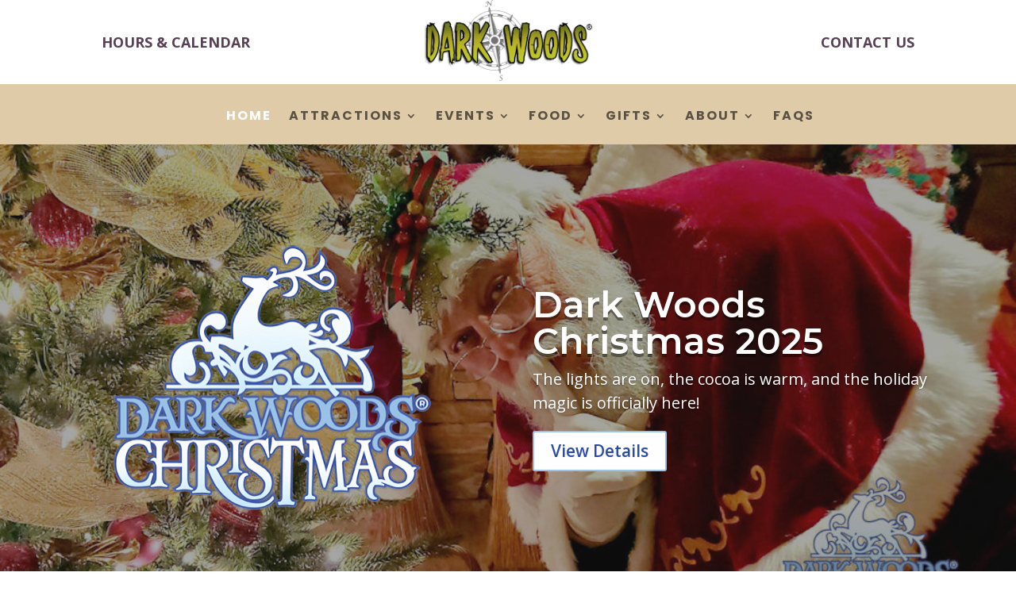

--- FILE ---
content_type: text/html; charset=utf-8
request_url: https://www.google.com/recaptcha/api2/anchor?ar=1&k=6Lepvi0kAAAAAE5phufI1rLCMhyJpUDXd2dUIPK-&co=aHR0cHM6Ly93d3cuZGFya3dvb2RzcGFyay5jb206NDQz&hl=en&v=PoyoqOPhxBO7pBk68S4YbpHZ&size=invisible&anchor-ms=20000&execute-ms=30000&cb=shanwprgf9fw
body_size: 48843
content:
<!DOCTYPE HTML><html dir="ltr" lang="en"><head><meta http-equiv="Content-Type" content="text/html; charset=UTF-8">
<meta http-equiv="X-UA-Compatible" content="IE=edge">
<title>reCAPTCHA</title>
<style type="text/css">
/* cyrillic-ext */
@font-face {
  font-family: 'Roboto';
  font-style: normal;
  font-weight: 400;
  font-stretch: 100%;
  src: url(//fonts.gstatic.com/s/roboto/v48/KFO7CnqEu92Fr1ME7kSn66aGLdTylUAMa3GUBHMdazTgWw.woff2) format('woff2');
  unicode-range: U+0460-052F, U+1C80-1C8A, U+20B4, U+2DE0-2DFF, U+A640-A69F, U+FE2E-FE2F;
}
/* cyrillic */
@font-face {
  font-family: 'Roboto';
  font-style: normal;
  font-weight: 400;
  font-stretch: 100%;
  src: url(//fonts.gstatic.com/s/roboto/v48/KFO7CnqEu92Fr1ME7kSn66aGLdTylUAMa3iUBHMdazTgWw.woff2) format('woff2');
  unicode-range: U+0301, U+0400-045F, U+0490-0491, U+04B0-04B1, U+2116;
}
/* greek-ext */
@font-face {
  font-family: 'Roboto';
  font-style: normal;
  font-weight: 400;
  font-stretch: 100%;
  src: url(//fonts.gstatic.com/s/roboto/v48/KFO7CnqEu92Fr1ME7kSn66aGLdTylUAMa3CUBHMdazTgWw.woff2) format('woff2');
  unicode-range: U+1F00-1FFF;
}
/* greek */
@font-face {
  font-family: 'Roboto';
  font-style: normal;
  font-weight: 400;
  font-stretch: 100%;
  src: url(//fonts.gstatic.com/s/roboto/v48/KFO7CnqEu92Fr1ME7kSn66aGLdTylUAMa3-UBHMdazTgWw.woff2) format('woff2');
  unicode-range: U+0370-0377, U+037A-037F, U+0384-038A, U+038C, U+038E-03A1, U+03A3-03FF;
}
/* math */
@font-face {
  font-family: 'Roboto';
  font-style: normal;
  font-weight: 400;
  font-stretch: 100%;
  src: url(//fonts.gstatic.com/s/roboto/v48/KFO7CnqEu92Fr1ME7kSn66aGLdTylUAMawCUBHMdazTgWw.woff2) format('woff2');
  unicode-range: U+0302-0303, U+0305, U+0307-0308, U+0310, U+0312, U+0315, U+031A, U+0326-0327, U+032C, U+032F-0330, U+0332-0333, U+0338, U+033A, U+0346, U+034D, U+0391-03A1, U+03A3-03A9, U+03B1-03C9, U+03D1, U+03D5-03D6, U+03F0-03F1, U+03F4-03F5, U+2016-2017, U+2034-2038, U+203C, U+2040, U+2043, U+2047, U+2050, U+2057, U+205F, U+2070-2071, U+2074-208E, U+2090-209C, U+20D0-20DC, U+20E1, U+20E5-20EF, U+2100-2112, U+2114-2115, U+2117-2121, U+2123-214F, U+2190, U+2192, U+2194-21AE, U+21B0-21E5, U+21F1-21F2, U+21F4-2211, U+2213-2214, U+2216-22FF, U+2308-230B, U+2310, U+2319, U+231C-2321, U+2336-237A, U+237C, U+2395, U+239B-23B7, U+23D0, U+23DC-23E1, U+2474-2475, U+25AF, U+25B3, U+25B7, U+25BD, U+25C1, U+25CA, U+25CC, U+25FB, U+266D-266F, U+27C0-27FF, U+2900-2AFF, U+2B0E-2B11, U+2B30-2B4C, U+2BFE, U+3030, U+FF5B, U+FF5D, U+1D400-1D7FF, U+1EE00-1EEFF;
}
/* symbols */
@font-face {
  font-family: 'Roboto';
  font-style: normal;
  font-weight: 400;
  font-stretch: 100%;
  src: url(//fonts.gstatic.com/s/roboto/v48/KFO7CnqEu92Fr1ME7kSn66aGLdTylUAMaxKUBHMdazTgWw.woff2) format('woff2');
  unicode-range: U+0001-000C, U+000E-001F, U+007F-009F, U+20DD-20E0, U+20E2-20E4, U+2150-218F, U+2190, U+2192, U+2194-2199, U+21AF, U+21E6-21F0, U+21F3, U+2218-2219, U+2299, U+22C4-22C6, U+2300-243F, U+2440-244A, U+2460-24FF, U+25A0-27BF, U+2800-28FF, U+2921-2922, U+2981, U+29BF, U+29EB, U+2B00-2BFF, U+4DC0-4DFF, U+FFF9-FFFB, U+10140-1018E, U+10190-1019C, U+101A0, U+101D0-101FD, U+102E0-102FB, U+10E60-10E7E, U+1D2C0-1D2D3, U+1D2E0-1D37F, U+1F000-1F0FF, U+1F100-1F1AD, U+1F1E6-1F1FF, U+1F30D-1F30F, U+1F315, U+1F31C, U+1F31E, U+1F320-1F32C, U+1F336, U+1F378, U+1F37D, U+1F382, U+1F393-1F39F, U+1F3A7-1F3A8, U+1F3AC-1F3AF, U+1F3C2, U+1F3C4-1F3C6, U+1F3CA-1F3CE, U+1F3D4-1F3E0, U+1F3ED, U+1F3F1-1F3F3, U+1F3F5-1F3F7, U+1F408, U+1F415, U+1F41F, U+1F426, U+1F43F, U+1F441-1F442, U+1F444, U+1F446-1F449, U+1F44C-1F44E, U+1F453, U+1F46A, U+1F47D, U+1F4A3, U+1F4B0, U+1F4B3, U+1F4B9, U+1F4BB, U+1F4BF, U+1F4C8-1F4CB, U+1F4D6, U+1F4DA, U+1F4DF, U+1F4E3-1F4E6, U+1F4EA-1F4ED, U+1F4F7, U+1F4F9-1F4FB, U+1F4FD-1F4FE, U+1F503, U+1F507-1F50B, U+1F50D, U+1F512-1F513, U+1F53E-1F54A, U+1F54F-1F5FA, U+1F610, U+1F650-1F67F, U+1F687, U+1F68D, U+1F691, U+1F694, U+1F698, U+1F6AD, U+1F6B2, U+1F6B9-1F6BA, U+1F6BC, U+1F6C6-1F6CF, U+1F6D3-1F6D7, U+1F6E0-1F6EA, U+1F6F0-1F6F3, U+1F6F7-1F6FC, U+1F700-1F7FF, U+1F800-1F80B, U+1F810-1F847, U+1F850-1F859, U+1F860-1F887, U+1F890-1F8AD, U+1F8B0-1F8BB, U+1F8C0-1F8C1, U+1F900-1F90B, U+1F93B, U+1F946, U+1F984, U+1F996, U+1F9E9, U+1FA00-1FA6F, U+1FA70-1FA7C, U+1FA80-1FA89, U+1FA8F-1FAC6, U+1FACE-1FADC, U+1FADF-1FAE9, U+1FAF0-1FAF8, U+1FB00-1FBFF;
}
/* vietnamese */
@font-face {
  font-family: 'Roboto';
  font-style: normal;
  font-weight: 400;
  font-stretch: 100%;
  src: url(//fonts.gstatic.com/s/roboto/v48/KFO7CnqEu92Fr1ME7kSn66aGLdTylUAMa3OUBHMdazTgWw.woff2) format('woff2');
  unicode-range: U+0102-0103, U+0110-0111, U+0128-0129, U+0168-0169, U+01A0-01A1, U+01AF-01B0, U+0300-0301, U+0303-0304, U+0308-0309, U+0323, U+0329, U+1EA0-1EF9, U+20AB;
}
/* latin-ext */
@font-face {
  font-family: 'Roboto';
  font-style: normal;
  font-weight: 400;
  font-stretch: 100%;
  src: url(//fonts.gstatic.com/s/roboto/v48/KFO7CnqEu92Fr1ME7kSn66aGLdTylUAMa3KUBHMdazTgWw.woff2) format('woff2');
  unicode-range: U+0100-02BA, U+02BD-02C5, U+02C7-02CC, U+02CE-02D7, U+02DD-02FF, U+0304, U+0308, U+0329, U+1D00-1DBF, U+1E00-1E9F, U+1EF2-1EFF, U+2020, U+20A0-20AB, U+20AD-20C0, U+2113, U+2C60-2C7F, U+A720-A7FF;
}
/* latin */
@font-face {
  font-family: 'Roboto';
  font-style: normal;
  font-weight: 400;
  font-stretch: 100%;
  src: url(//fonts.gstatic.com/s/roboto/v48/KFO7CnqEu92Fr1ME7kSn66aGLdTylUAMa3yUBHMdazQ.woff2) format('woff2');
  unicode-range: U+0000-00FF, U+0131, U+0152-0153, U+02BB-02BC, U+02C6, U+02DA, U+02DC, U+0304, U+0308, U+0329, U+2000-206F, U+20AC, U+2122, U+2191, U+2193, U+2212, U+2215, U+FEFF, U+FFFD;
}
/* cyrillic-ext */
@font-face {
  font-family: 'Roboto';
  font-style: normal;
  font-weight: 500;
  font-stretch: 100%;
  src: url(//fonts.gstatic.com/s/roboto/v48/KFO7CnqEu92Fr1ME7kSn66aGLdTylUAMa3GUBHMdazTgWw.woff2) format('woff2');
  unicode-range: U+0460-052F, U+1C80-1C8A, U+20B4, U+2DE0-2DFF, U+A640-A69F, U+FE2E-FE2F;
}
/* cyrillic */
@font-face {
  font-family: 'Roboto';
  font-style: normal;
  font-weight: 500;
  font-stretch: 100%;
  src: url(//fonts.gstatic.com/s/roboto/v48/KFO7CnqEu92Fr1ME7kSn66aGLdTylUAMa3iUBHMdazTgWw.woff2) format('woff2');
  unicode-range: U+0301, U+0400-045F, U+0490-0491, U+04B0-04B1, U+2116;
}
/* greek-ext */
@font-face {
  font-family: 'Roboto';
  font-style: normal;
  font-weight: 500;
  font-stretch: 100%;
  src: url(//fonts.gstatic.com/s/roboto/v48/KFO7CnqEu92Fr1ME7kSn66aGLdTylUAMa3CUBHMdazTgWw.woff2) format('woff2');
  unicode-range: U+1F00-1FFF;
}
/* greek */
@font-face {
  font-family: 'Roboto';
  font-style: normal;
  font-weight: 500;
  font-stretch: 100%;
  src: url(//fonts.gstatic.com/s/roboto/v48/KFO7CnqEu92Fr1ME7kSn66aGLdTylUAMa3-UBHMdazTgWw.woff2) format('woff2');
  unicode-range: U+0370-0377, U+037A-037F, U+0384-038A, U+038C, U+038E-03A1, U+03A3-03FF;
}
/* math */
@font-face {
  font-family: 'Roboto';
  font-style: normal;
  font-weight: 500;
  font-stretch: 100%;
  src: url(//fonts.gstatic.com/s/roboto/v48/KFO7CnqEu92Fr1ME7kSn66aGLdTylUAMawCUBHMdazTgWw.woff2) format('woff2');
  unicode-range: U+0302-0303, U+0305, U+0307-0308, U+0310, U+0312, U+0315, U+031A, U+0326-0327, U+032C, U+032F-0330, U+0332-0333, U+0338, U+033A, U+0346, U+034D, U+0391-03A1, U+03A3-03A9, U+03B1-03C9, U+03D1, U+03D5-03D6, U+03F0-03F1, U+03F4-03F5, U+2016-2017, U+2034-2038, U+203C, U+2040, U+2043, U+2047, U+2050, U+2057, U+205F, U+2070-2071, U+2074-208E, U+2090-209C, U+20D0-20DC, U+20E1, U+20E5-20EF, U+2100-2112, U+2114-2115, U+2117-2121, U+2123-214F, U+2190, U+2192, U+2194-21AE, U+21B0-21E5, U+21F1-21F2, U+21F4-2211, U+2213-2214, U+2216-22FF, U+2308-230B, U+2310, U+2319, U+231C-2321, U+2336-237A, U+237C, U+2395, U+239B-23B7, U+23D0, U+23DC-23E1, U+2474-2475, U+25AF, U+25B3, U+25B7, U+25BD, U+25C1, U+25CA, U+25CC, U+25FB, U+266D-266F, U+27C0-27FF, U+2900-2AFF, U+2B0E-2B11, U+2B30-2B4C, U+2BFE, U+3030, U+FF5B, U+FF5D, U+1D400-1D7FF, U+1EE00-1EEFF;
}
/* symbols */
@font-face {
  font-family: 'Roboto';
  font-style: normal;
  font-weight: 500;
  font-stretch: 100%;
  src: url(//fonts.gstatic.com/s/roboto/v48/KFO7CnqEu92Fr1ME7kSn66aGLdTylUAMaxKUBHMdazTgWw.woff2) format('woff2');
  unicode-range: U+0001-000C, U+000E-001F, U+007F-009F, U+20DD-20E0, U+20E2-20E4, U+2150-218F, U+2190, U+2192, U+2194-2199, U+21AF, U+21E6-21F0, U+21F3, U+2218-2219, U+2299, U+22C4-22C6, U+2300-243F, U+2440-244A, U+2460-24FF, U+25A0-27BF, U+2800-28FF, U+2921-2922, U+2981, U+29BF, U+29EB, U+2B00-2BFF, U+4DC0-4DFF, U+FFF9-FFFB, U+10140-1018E, U+10190-1019C, U+101A0, U+101D0-101FD, U+102E0-102FB, U+10E60-10E7E, U+1D2C0-1D2D3, U+1D2E0-1D37F, U+1F000-1F0FF, U+1F100-1F1AD, U+1F1E6-1F1FF, U+1F30D-1F30F, U+1F315, U+1F31C, U+1F31E, U+1F320-1F32C, U+1F336, U+1F378, U+1F37D, U+1F382, U+1F393-1F39F, U+1F3A7-1F3A8, U+1F3AC-1F3AF, U+1F3C2, U+1F3C4-1F3C6, U+1F3CA-1F3CE, U+1F3D4-1F3E0, U+1F3ED, U+1F3F1-1F3F3, U+1F3F5-1F3F7, U+1F408, U+1F415, U+1F41F, U+1F426, U+1F43F, U+1F441-1F442, U+1F444, U+1F446-1F449, U+1F44C-1F44E, U+1F453, U+1F46A, U+1F47D, U+1F4A3, U+1F4B0, U+1F4B3, U+1F4B9, U+1F4BB, U+1F4BF, U+1F4C8-1F4CB, U+1F4D6, U+1F4DA, U+1F4DF, U+1F4E3-1F4E6, U+1F4EA-1F4ED, U+1F4F7, U+1F4F9-1F4FB, U+1F4FD-1F4FE, U+1F503, U+1F507-1F50B, U+1F50D, U+1F512-1F513, U+1F53E-1F54A, U+1F54F-1F5FA, U+1F610, U+1F650-1F67F, U+1F687, U+1F68D, U+1F691, U+1F694, U+1F698, U+1F6AD, U+1F6B2, U+1F6B9-1F6BA, U+1F6BC, U+1F6C6-1F6CF, U+1F6D3-1F6D7, U+1F6E0-1F6EA, U+1F6F0-1F6F3, U+1F6F7-1F6FC, U+1F700-1F7FF, U+1F800-1F80B, U+1F810-1F847, U+1F850-1F859, U+1F860-1F887, U+1F890-1F8AD, U+1F8B0-1F8BB, U+1F8C0-1F8C1, U+1F900-1F90B, U+1F93B, U+1F946, U+1F984, U+1F996, U+1F9E9, U+1FA00-1FA6F, U+1FA70-1FA7C, U+1FA80-1FA89, U+1FA8F-1FAC6, U+1FACE-1FADC, U+1FADF-1FAE9, U+1FAF0-1FAF8, U+1FB00-1FBFF;
}
/* vietnamese */
@font-face {
  font-family: 'Roboto';
  font-style: normal;
  font-weight: 500;
  font-stretch: 100%;
  src: url(//fonts.gstatic.com/s/roboto/v48/KFO7CnqEu92Fr1ME7kSn66aGLdTylUAMa3OUBHMdazTgWw.woff2) format('woff2');
  unicode-range: U+0102-0103, U+0110-0111, U+0128-0129, U+0168-0169, U+01A0-01A1, U+01AF-01B0, U+0300-0301, U+0303-0304, U+0308-0309, U+0323, U+0329, U+1EA0-1EF9, U+20AB;
}
/* latin-ext */
@font-face {
  font-family: 'Roboto';
  font-style: normal;
  font-weight: 500;
  font-stretch: 100%;
  src: url(//fonts.gstatic.com/s/roboto/v48/KFO7CnqEu92Fr1ME7kSn66aGLdTylUAMa3KUBHMdazTgWw.woff2) format('woff2');
  unicode-range: U+0100-02BA, U+02BD-02C5, U+02C7-02CC, U+02CE-02D7, U+02DD-02FF, U+0304, U+0308, U+0329, U+1D00-1DBF, U+1E00-1E9F, U+1EF2-1EFF, U+2020, U+20A0-20AB, U+20AD-20C0, U+2113, U+2C60-2C7F, U+A720-A7FF;
}
/* latin */
@font-face {
  font-family: 'Roboto';
  font-style: normal;
  font-weight: 500;
  font-stretch: 100%;
  src: url(//fonts.gstatic.com/s/roboto/v48/KFO7CnqEu92Fr1ME7kSn66aGLdTylUAMa3yUBHMdazQ.woff2) format('woff2');
  unicode-range: U+0000-00FF, U+0131, U+0152-0153, U+02BB-02BC, U+02C6, U+02DA, U+02DC, U+0304, U+0308, U+0329, U+2000-206F, U+20AC, U+2122, U+2191, U+2193, U+2212, U+2215, U+FEFF, U+FFFD;
}
/* cyrillic-ext */
@font-face {
  font-family: 'Roboto';
  font-style: normal;
  font-weight: 900;
  font-stretch: 100%;
  src: url(//fonts.gstatic.com/s/roboto/v48/KFO7CnqEu92Fr1ME7kSn66aGLdTylUAMa3GUBHMdazTgWw.woff2) format('woff2');
  unicode-range: U+0460-052F, U+1C80-1C8A, U+20B4, U+2DE0-2DFF, U+A640-A69F, U+FE2E-FE2F;
}
/* cyrillic */
@font-face {
  font-family: 'Roboto';
  font-style: normal;
  font-weight: 900;
  font-stretch: 100%;
  src: url(//fonts.gstatic.com/s/roboto/v48/KFO7CnqEu92Fr1ME7kSn66aGLdTylUAMa3iUBHMdazTgWw.woff2) format('woff2');
  unicode-range: U+0301, U+0400-045F, U+0490-0491, U+04B0-04B1, U+2116;
}
/* greek-ext */
@font-face {
  font-family: 'Roboto';
  font-style: normal;
  font-weight: 900;
  font-stretch: 100%;
  src: url(//fonts.gstatic.com/s/roboto/v48/KFO7CnqEu92Fr1ME7kSn66aGLdTylUAMa3CUBHMdazTgWw.woff2) format('woff2');
  unicode-range: U+1F00-1FFF;
}
/* greek */
@font-face {
  font-family: 'Roboto';
  font-style: normal;
  font-weight: 900;
  font-stretch: 100%;
  src: url(//fonts.gstatic.com/s/roboto/v48/KFO7CnqEu92Fr1ME7kSn66aGLdTylUAMa3-UBHMdazTgWw.woff2) format('woff2');
  unicode-range: U+0370-0377, U+037A-037F, U+0384-038A, U+038C, U+038E-03A1, U+03A3-03FF;
}
/* math */
@font-face {
  font-family: 'Roboto';
  font-style: normal;
  font-weight: 900;
  font-stretch: 100%;
  src: url(//fonts.gstatic.com/s/roboto/v48/KFO7CnqEu92Fr1ME7kSn66aGLdTylUAMawCUBHMdazTgWw.woff2) format('woff2');
  unicode-range: U+0302-0303, U+0305, U+0307-0308, U+0310, U+0312, U+0315, U+031A, U+0326-0327, U+032C, U+032F-0330, U+0332-0333, U+0338, U+033A, U+0346, U+034D, U+0391-03A1, U+03A3-03A9, U+03B1-03C9, U+03D1, U+03D5-03D6, U+03F0-03F1, U+03F4-03F5, U+2016-2017, U+2034-2038, U+203C, U+2040, U+2043, U+2047, U+2050, U+2057, U+205F, U+2070-2071, U+2074-208E, U+2090-209C, U+20D0-20DC, U+20E1, U+20E5-20EF, U+2100-2112, U+2114-2115, U+2117-2121, U+2123-214F, U+2190, U+2192, U+2194-21AE, U+21B0-21E5, U+21F1-21F2, U+21F4-2211, U+2213-2214, U+2216-22FF, U+2308-230B, U+2310, U+2319, U+231C-2321, U+2336-237A, U+237C, U+2395, U+239B-23B7, U+23D0, U+23DC-23E1, U+2474-2475, U+25AF, U+25B3, U+25B7, U+25BD, U+25C1, U+25CA, U+25CC, U+25FB, U+266D-266F, U+27C0-27FF, U+2900-2AFF, U+2B0E-2B11, U+2B30-2B4C, U+2BFE, U+3030, U+FF5B, U+FF5D, U+1D400-1D7FF, U+1EE00-1EEFF;
}
/* symbols */
@font-face {
  font-family: 'Roboto';
  font-style: normal;
  font-weight: 900;
  font-stretch: 100%;
  src: url(//fonts.gstatic.com/s/roboto/v48/KFO7CnqEu92Fr1ME7kSn66aGLdTylUAMaxKUBHMdazTgWw.woff2) format('woff2');
  unicode-range: U+0001-000C, U+000E-001F, U+007F-009F, U+20DD-20E0, U+20E2-20E4, U+2150-218F, U+2190, U+2192, U+2194-2199, U+21AF, U+21E6-21F0, U+21F3, U+2218-2219, U+2299, U+22C4-22C6, U+2300-243F, U+2440-244A, U+2460-24FF, U+25A0-27BF, U+2800-28FF, U+2921-2922, U+2981, U+29BF, U+29EB, U+2B00-2BFF, U+4DC0-4DFF, U+FFF9-FFFB, U+10140-1018E, U+10190-1019C, U+101A0, U+101D0-101FD, U+102E0-102FB, U+10E60-10E7E, U+1D2C0-1D2D3, U+1D2E0-1D37F, U+1F000-1F0FF, U+1F100-1F1AD, U+1F1E6-1F1FF, U+1F30D-1F30F, U+1F315, U+1F31C, U+1F31E, U+1F320-1F32C, U+1F336, U+1F378, U+1F37D, U+1F382, U+1F393-1F39F, U+1F3A7-1F3A8, U+1F3AC-1F3AF, U+1F3C2, U+1F3C4-1F3C6, U+1F3CA-1F3CE, U+1F3D4-1F3E0, U+1F3ED, U+1F3F1-1F3F3, U+1F3F5-1F3F7, U+1F408, U+1F415, U+1F41F, U+1F426, U+1F43F, U+1F441-1F442, U+1F444, U+1F446-1F449, U+1F44C-1F44E, U+1F453, U+1F46A, U+1F47D, U+1F4A3, U+1F4B0, U+1F4B3, U+1F4B9, U+1F4BB, U+1F4BF, U+1F4C8-1F4CB, U+1F4D6, U+1F4DA, U+1F4DF, U+1F4E3-1F4E6, U+1F4EA-1F4ED, U+1F4F7, U+1F4F9-1F4FB, U+1F4FD-1F4FE, U+1F503, U+1F507-1F50B, U+1F50D, U+1F512-1F513, U+1F53E-1F54A, U+1F54F-1F5FA, U+1F610, U+1F650-1F67F, U+1F687, U+1F68D, U+1F691, U+1F694, U+1F698, U+1F6AD, U+1F6B2, U+1F6B9-1F6BA, U+1F6BC, U+1F6C6-1F6CF, U+1F6D3-1F6D7, U+1F6E0-1F6EA, U+1F6F0-1F6F3, U+1F6F7-1F6FC, U+1F700-1F7FF, U+1F800-1F80B, U+1F810-1F847, U+1F850-1F859, U+1F860-1F887, U+1F890-1F8AD, U+1F8B0-1F8BB, U+1F8C0-1F8C1, U+1F900-1F90B, U+1F93B, U+1F946, U+1F984, U+1F996, U+1F9E9, U+1FA00-1FA6F, U+1FA70-1FA7C, U+1FA80-1FA89, U+1FA8F-1FAC6, U+1FACE-1FADC, U+1FADF-1FAE9, U+1FAF0-1FAF8, U+1FB00-1FBFF;
}
/* vietnamese */
@font-face {
  font-family: 'Roboto';
  font-style: normal;
  font-weight: 900;
  font-stretch: 100%;
  src: url(//fonts.gstatic.com/s/roboto/v48/KFO7CnqEu92Fr1ME7kSn66aGLdTylUAMa3OUBHMdazTgWw.woff2) format('woff2');
  unicode-range: U+0102-0103, U+0110-0111, U+0128-0129, U+0168-0169, U+01A0-01A1, U+01AF-01B0, U+0300-0301, U+0303-0304, U+0308-0309, U+0323, U+0329, U+1EA0-1EF9, U+20AB;
}
/* latin-ext */
@font-face {
  font-family: 'Roboto';
  font-style: normal;
  font-weight: 900;
  font-stretch: 100%;
  src: url(//fonts.gstatic.com/s/roboto/v48/KFO7CnqEu92Fr1ME7kSn66aGLdTylUAMa3KUBHMdazTgWw.woff2) format('woff2');
  unicode-range: U+0100-02BA, U+02BD-02C5, U+02C7-02CC, U+02CE-02D7, U+02DD-02FF, U+0304, U+0308, U+0329, U+1D00-1DBF, U+1E00-1E9F, U+1EF2-1EFF, U+2020, U+20A0-20AB, U+20AD-20C0, U+2113, U+2C60-2C7F, U+A720-A7FF;
}
/* latin */
@font-face {
  font-family: 'Roboto';
  font-style: normal;
  font-weight: 900;
  font-stretch: 100%;
  src: url(//fonts.gstatic.com/s/roboto/v48/KFO7CnqEu92Fr1ME7kSn66aGLdTylUAMa3yUBHMdazQ.woff2) format('woff2');
  unicode-range: U+0000-00FF, U+0131, U+0152-0153, U+02BB-02BC, U+02C6, U+02DA, U+02DC, U+0304, U+0308, U+0329, U+2000-206F, U+20AC, U+2122, U+2191, U+2193, U+2212, U+2215, U+FEFF, U+FFFD;
}

</style>
<link rel="stylesheet" type="text/css" href="https://www.gstatic.com/recaptcha/releases/PoyoqOPhxBO7pBk68S4YbpHZ/styles__ltr.css">
<script nonce="5vHQuZSD_XpdhBlD4stlmg" type="text/javascript">window['__recaptcha_api'] = 'https://www.google.com/recaptcha/api2/';</script>
<script type="text/javascript" src="https://www.gstatic.com/recaptcha/releases/PoyoqOPhxBO7pBk68S4YbpHZ/recaptcha__en.js" nonce="5vHQuZSD_XpdhBlD4stlmg">
      
    </script></head>
<body><div id="rc-anchor-alert" class="rc-anchor-alert"></div>
<input type="hidden" id="recaptcha-token" value="[base64]">
<script type="text/javascript" nonce="5vHQuZSD_XpdhBlD4stlmg">
      recaptcha.anchor.Main.init("[\x22ainput\x22,[\x22bgdata\x22,\x22\x22,\[base64]/[base64]/bmV3IFpbdF0obVswXSk6Sz09Mj9uZXcgWlt0XShtWzBdLG1bMV0pOks9PTM/bmV3IFpbdF0obVswXSxtWzFdLG1bMl0pOks9PTQ/[base64]/[base64]/[base64]/[base64]/[base64]/[base64]/[base64]/[base64]/[base64]/[base64]/[base64]/[base64]/[base64]/[base64]\\u003d\\u003d\x22,\[base64]\\u003d\x22,\x22XsKew4oaw6fChcO0S8OzwqF+OsKgOMK1eX1gw7HDrzfDnsK/wpbCsU3Dvl/DmTALaBgtewAWV8KuwrZjwoFGIwAPw6TCrQ9Rw63CiVFpwpAPEVjClUY4w63Cl8Kqw5RCD3fCpHXDs8KNJMKTwrDDjEMFIMK2wozDrMK1I2cfwo3CoMOdd8OVwo7DrA7DkF0LRsK4wrXDqcOvYMKWwrxVw4UcKU/CtsKkNTZ8KifCt0TDnsKxw4TCmcOtw4bCmcOwZMKhwpHDphTDsh7Dm2IWwrrDscKtfcKBEcKeJlMdwrMNwpA6eA7DuAl4w6XCsDfCl312wobDjRTDp0ZUw6zDmGUOw74rw67DrC/CmCQ/w5XCmHpjLWBtcXvDmCErMsOOTFXCm8OgW8OcwpFUDcK9wq/CtMOAw6TClgXCnngsLCIaFGc/w6jDnBFbWC/CkWhUwpHCqMOiw6ZKOcO/wpnDhEYxDsKPHi3CnHHCm149wqjCoMK+PSx9w5nDhz/[base64]/DniLDkkvCp8Ocwr9KFjTCqmMPwoxaw791w5tcJMOZNR1aw7LCksKQw63CgyLCkgjCnF3ClW7CsCBhV8OtE0dCHsKowr7DgQkRw7PCqgXDq8KXJsKFFUXDmcK8w4jCpyvDtyI+w5zCsSkRQ0Jnwr9YLMOZBsK3w5HCjH7CjWbCn8KNWMKCFRpefzYWw6/[base64]/w6YMwpx4wr9HUQLDoMKKPjcoMBvCqMKXN8OMwrDDgMOoYMKmw4IYKMK+wqw3wofCscK4dGNfwq0Jw6VmwrEtw7XDpsKQdMKSwpBycw7CpGM4w54LfT8uwq0jw57DgMO5wrbDqcK0w7wHwrlNDFHDl8KMwpfDuFjCisOjYsKow6XChcKnaMKtCsOkawDDocK/R17Dh8KhNMOhdmvCi8O6d8OMw7NFQcKNw5vCuW17wos6fjsUwo7DsG3DtcOXwq3DiMKpAR9/[base64]/DlsKuwqzCqDxDYMK9ZQ8Vwqodw5rCscObB8K8RcO5w7ZywqrDosKjwrjDpWETK8OnwqRJwqDDikwkwofDowrCgsKzwrZrwrrDszHDnQMww4Z+RsKHw6HCjGjCg8KuwqzCs8Ovw7olPcO2wr9uPsKTaMKFcMKWwq3CqCRPw65VaEcJCXoRdx/DtsKTAV/DpMOedcOpw6HDmSzDmMKmNCgRMcOQd2o8ZcO+Hg3Dih8FO8KRw4LCtsKLMUzDh23DiMOWwrbCtcKfScO9w6PCjDnCkMKdw7towrMiOR/DgwcVwqFFw5F2FnZGwozCp8O6PMOsbHjDohQVwovDpcOqw53DomtYwrfDkMKAd8K4Xj9xUzHDj1cXR8KFwoPDpGYZa3V+dV7CjGTCrEZQwqkSLQbCszjDoV9ANMO/w6fCkG/[base64]/[base64]/DhsOAT8KFw4fDh8Kjw7BdKcKTEcONw4YIwoFcw4hzwoN4wqDDjMO5w7PDgm1Ea8KJB8Kaw4VhwqzCqMKSw4MzYg9nw7LDqBd7KxTCok4gKMKqw44TwrHCnTpbwq/DhivDv8OvwrjDisOhw6jClsKuwqREZsKlCRzChMOnM8KMVsKTwpEWw4jDs1AuwoTDnl1Iw63DsnFiQgbDvlnCjcKkwobDk8OZw7BsNSV/w4HCrMKZZMK9w6VowpLCmMOWw5TCrcKGJ8O+w43CtEkPw4YuZiEHw6MiXcOcdyhzw5YRwpvCnE4Tw5/DlsKrNyEEWS3DqwfCvMO7w6zCvMKbwpNKBWVswoDDkjTCqcKwdV1ywrvCosK9w5w1EVJLw6TDlwbDnsK1wrl3HcOpSsKNw6XDtEnDs8OAwoxnwpY/XsO/w4YJVsKcw5XCrMOlworCtUHDucKawq9iwpZgwq5EUcOFw5VUwrPCrRx6G0vDsMOHw6gTYjsGw6rDoRLCqcO7w7Uxw6LDgSnDnR1MdErDlXnDo2M1EBzDizDCtsKdwpzDhsKlw6EPYMOOAMOiw5LDvw3CvXXDnT/DrhfDmHnCncK3w5tmwo1Vw4ZbTAfDkcOmwrPDuMKMw6XCn2DDocKjw71RFS00woU/[base64]/CjsOCwpxxG8O7SFZ+w4TCiMK8I8OkaGdDIcO3w7RcIsKcQMOTwrQBIT5LPsO/RMOKwphfJsKqTsODw4MOw7jDuj/DnsO+w7rCsVDDtsOHD2LCvMKeGMK3BsOXw5/DgAhcAMK5wobDtcK8DMOwwoNQw4XCsTgMw5k/QcKtwo/CnsOcbcOAWEbCsH0eVRF3dwvCrjbCosKta3g3wpnDsidTw6fDnsOVw63CpsOVWVXCuSvDtAXDkG1TCcOpADgawobCn8OtJsOdR0MNRsKgw7kNwprDhsOaRcKPd03DsUnCocKNPMO9DcKbw5ALw7XCkD8CRMKWwqg5wrdqwpR1w6pKw7g3wrfDpsKNd2jDjE9cRznDnn/CvUEWABVZwqg1w6XCj8O/wpQKCcOuJnUjOMOiBsOtTMO/wo5Kwq97f8O8O0VhwrvClsKZwpHDpy8OWGLCkzl4PcKiZ1XCigjDjX3Du8K5XcOKwozDn8O3RMK8RW7ChMKVwqJFw4RLf8OnwoPCvgvDrsKMRjR5woI1wpjCiD/DkCTCtjEBwrtVOh/CgMOwwrvDt8OMRMOywqTCmgHDmCMuXgXCoQ4laEFOwrrCn8OYdsKhw7UFw5TCv3nCs8KBQkXCtcKXwoHCp0gPw7RrwqzDuEPDhMOOw6gtw7MiFCrDiyrDkcK3wrs/wp7Cs8KGwrjCl8KvPh40wr7DvhxJBjXCuMKvOcKoOMOrwp9+WsKcCsKWwr0UG3tTPVBSwq7DryLCu0MlCcOfNXfDk8KYeX7CssOjasO2w7NqW1rCjxppbmbDuGlMwqVswoLCpU4Ow5BeAsKQVXYUIsOSw5YtwplKSDtXGcOtw7MDQMO3UsKgZsOqRA3CvsKnw4l2w6/[base64]/[base64]/cx8/LiPCmBx2wrTCksOfPcOLCsK8RTdyw7UhwoLCusO3wo1jTcKTw5BzJsOzwopKwpRSAhRkw4vDkcOnw67CocKwXcOgw6QQwonDu8O7wrxgwpkrwp7Dqk1MVD/DjMKnacKlw5pwU8OTUMKFOjDDh8OyOEc8w4HCuMKwe8KFMjXDhQ3Cj8KiTsKnMMOgdMOOw4kkw53DgRJww5MfdMKnw5/CgcOQaxUaw6DCp8OgVMK+UFw3wrVHWMOlwrtWLsKjb8OGwpM3w4bCpXwTCcKkIcK4GgHDkcO0fcO7w7zChCI6HFxgCmUSIA4jw5fDliZjSMKXw4rDjMKXw6zDrMOKRsK8wo/DqcOkw5nDsxVAWsO6cDbDgMORw5Asw73DusOoHMKNZhnDhVHCmGlIw4LCicKZwqBnHkcfFMKZGFPCqcO8wojDpFR0d8KMbAfDmm9nwrDCgsK8SRTDpHx1w4DClRnCtC5RBW3CshR9BSdQA8K0wrDDtg/DucKoR3o+wqxIwprCmXddBsK5Zl/DiREDwrTCtk8SUcOtw6LCnCB9LjTCu8K+CDQLITfClUxrwo8Jw7w1TFtpw4YJMcOeb8KPJDM6KHZRw5DDmsKRUkzDphtZUXXDuCRSQcKxI8Khw6JSZktuw4sjw4HCujLCs8K/wq16bTnDo8KBVi7CiAMmw6tlEzw0AyRAw7HDvMObw7fCpMKHw6XDjVDCp1JSHcKkwpx0FcKeM0/Cmm5cwoPCuMK9wq7DsMOqw5LDogLCmx/Dt8OswoF2wqHDgcOFXWRVd8Kfw47DlyzDnRPCvCXCnMKXFDlGP2MORUNYwqMEw4ZOwr/CnsKwwos1w6zDvWrCsFLDkBg2OcK0MlpzIMKMDsKVwqPDoMKVXWgBw6HDr8OEw49nw6nDoMO5fEDDg8OYXRvDgjpjwo0HGcOyQVsfwqQkw4hZwoDDmR/[base64]/PmUPSMOGwqHCgsODdcOYwpnDnMOQAxvDjlknwpIEHkhvw4d+w6XDjMKjDMKdfyYuSMKgwp0dIXtJVUTDocO6w5M2w6DDth7DpyU9cV9Uwp5GwqLDgsO4wp4vwq3Cnw3DqsOTL8OgwrDDuMOLUFHDmzDDusO2wpAnaCs/w6k6w6Rfw5LCil7DmzczY8OwWC5NwpHCpWzClsOlMMO6KcKzK8Ohw43Cq8KhwqNXAQ4sw5TDlMO9wrTDtMKfw6dzPsKuccKCw7pwwrrCgmfClcKkwpzCs3DCvg5iKz/CqsKiw7oDwpXDmhnCj8KKW8KZCsOlw4PDicOkwoNZwpDCiiXChsKDw7DCkmbCkMOmL8OpGcOvbErCnMKAa8KXO01Wwotiw4PDhnXDtcO/w7VSwpIFXVVaw6TDosKyw4PDoMOxw5vDssKNw6wdwqRrOMKpRsOrw4LCvsKTw7/DjcKGwq8gw6TChwNOYUkJXsOtwr0Rw7LCs37Dni/DvcKYwr7DuRbCgsOpw4VSw5jDvEfDqyE7w65XAsKHXMKCc2vDpsKmw704eMKTdzESdcOfwrJTw4/[base64]/ZMOSf8KeF8OvVcOOaEDDpzRBw4jCugvDgyljVsKRw5Q6wrPDosOOe8KMBXrDgsOTb8O7SMKdw7fDscOrGj99N8ORw7LCpDrCs14OwoATaMK8w4fCiMK1BkguU8Oaw6rDlkoXGMKNwrvCpxnDlMK6w4tzVHVcw7nDsWHCqsKJw5h7wo/DnMKkw47Dn05XfGjCmsKaJsKdwpPCt8Khwr0ww4PCq8K0b0nDr8KsKSDChsOObzPCsl7Ci8OAdGvClB/DkMOTw4h7J8K0WMK5DsK5GBHDv8OWUcOnGcOvZ8KmwrLDk8KTRxRrw47CjsOHChTCp8OGH8KGFcO2wrBBwqRgf8K/w7zDq8OseMODHDLClXrCtsO0wq0DwoBBw5FMw4DCqljDtHfDngnDtwbCn8OYTcOYw7rCosOswpDCh8OGw7DDnBE9dMO5JHrCrzNqwoXClHoKw6NiBQvCsT/CmynCgsOfWsKfV8OMBMKnYApwXUNuwqsgTcKRw6fDuSAMw7BfwpHDgsOOPsKQw71Xw67DvyXCliM/BgDDik3CtDA8wqtrw6ZJF3rCg8O+wonCkcKUw4gEw7nDu8Oewrh/wrQDbcOIBsO7U8KBccO1wqfCiMKVw43DlcKxJ0MhAC5nwrDDjsKyChDCpU94F8OWEMOVw5vCq8KqMsOUYsK3wqTDo8O6wr3DiMOHAylOw6pmwroaOsO0OsO5JsOmwplIEsKdAFHCvH/DtcKOwp5TW3HCtB7DlMOFeMO+C8KnTcOIw4UAJcKlMm0yf3XCt0bCh8KowrRbKmHCnTNLWAxcfykvOsOmw77CkcO0YcOoUVEFEkXCrcOyZcOrGcKnwrgCBMOXwqlhAsKWwpoyAxoPK30XdGxlccO/[base64]/DjF0bZsOXw4nCvMOlDy9iwrRuwoFxAFAPH8KSwp/[base64]/w5HCuMKtwoMnw7XCriFJD8OSAwjDncKOfsO3w4UjwoAdHnzDvcKqcibCsUdwwqBhUcOLw7rCoAXCqMOwwoN2w7LCqBErwp8+wq/Cpx/[base64]/DvFzDqQBIw4zDhkfClCLDocOSHsO0McOAHmc5w7xuwqZ1wqTCtiIccgR7w6s2BMK7fXg6wqvDplAgNh/CisOCVcO5wq5Hwq3Cp8OoSMOdw5TDlsKxbBbDqsOSYMOpw5zDkXFCwrAvw7/Dt8KvQG4VwqPDgWoVwp/DpV7Cgn4FSXTDpMKmw4bCrnNxw7XDg8KKBFgYw7fCsBR2wqnDu25bw6TCkcKzNsOAw6RCwooyBMOZYx/[base64]/ChCTCjMORwrTCgzIQYMK9woEPw4tlwrnDg8KIw6s1TsO0BBUdw4Fmwp3CjcKgYQMtI3k4w4VDwrgCwofCgjfClMKQwpYfB8KfwofCg2rCkxHCqsKFQxDDkEVmA27Dn8KcQTEXZhnDmsOeVxlubMO9w6RQF8OHw7rCrQXDlUkgw4p/JExmw6M1YlfDhFDCgSrDhsOrw6TCjy4wBVPCrn4+w5PCnMKbZT5UB1bDjj4hT8Kcwr7CrX/CrAfCr8O9wrvDuC7CtmLCm8OzwobDpMK0TsO1wqZ3KUgPfWzCrnzCgG1Bw6PDnsOQVywkCcKcwqnDoVzDtgBVwqnDuUN2dsKBJWTCnAvCvsK4LsOgCRzDr8OBR8K2EcKmwo/[base64]/wprDssKZb8KKw7LCi8KeQsK9w7N/[base64]/YCUQPmx/HsKPaFdRwo7CiRbCtVPCoHjDscKpw5rDh3FOCRQawoLCkkBwwphdw58UBMOWRx7Cl8K1BsOEwrlyasO9w5/[base64]/w4lmwpfCksKfF1kWM8KrQl3CmlTDmcKaQ1p7PlbCq8KsCCduTBMPw5giw5HDigXDs8KFAMOudxbDlMKDLHTDk8OZJkdvw5/ChAHDiMKHw4XCn8K0wqI2wqnClMOJeFzDh1bDtz8bwoUww4PCrRVOw5zCgibCtwQCw6rDnTxdH8OWw4nCjQrChTsGwpoqw4/CqMK6w6NdV1tVJsK6HsKFdcOZw6ZJwr7DjcKLwoVHUQk7TMKaCA5UC1Bvw4TCiinCtSRQfh82w6/DmzhdwqPCinZdw7zDvyfDrMKLf8K/BlYswqHCjMKOwrHDgMO9w7nDhcOtwp7CgMKKwpnDi1DDvmwNw5VvwpTDjnTDlMKxAUwfQQ8yw70OPH49wo0qAsOoOW10Si3CgcOBw6/DnsKxw6FKwrJkwp5ZcETDllbCtcOaYnh8w5lbU8OHKcKKwo49M8KVwopzwowhDX5vw7YFw5llS8KHBD7CtS/Ctn51w5zCksOCwr/CqMKFwpLCjTnCjjnDkcKhX8OOw47CssKiQMKnw4bCj1Vjwq8KbMKUw5FRw6xlwo7CssKtbcKxwrJ1w4kaSC3DjcOOwqnDlQAiwqDDmcKnPsOuwokxwqXDoHzDlcKEw6bCrMOfAUbDjGLDuMOxw71+woLDocKmwoZkw58rAF3DjFzCjn/[base64]/w79lBsOCE2bDgsKbw6Fxw4LCt8K7VMOOwozCsXscwr3Ci8Oew4F4OjRPwonDvcKecwV5YHvDusO0wrzDtQxHH8K5wp7Dp8OGworDtsK3Cw7CqDvDvMOmT8Oqw5hFKFAvbh3DrRp/wqvCiG9/bcONw4PCrMO4aw8OwocdwofDuwTDpkQHwogyHsOGLAlOw7XDlRrCsRZEOUjCjRBJdcKNMcKdwr7DvUwewoV/QcKhw4LClMK4GcKZw4vDgsOjw5MYw7w9ZcKBwo3DncKiNilmScO/[base64]/CsnvDtzrCgMOmw43DrcKUWsOVLW0pw7Z3UhBOd8O7XXXCocKkA8Ktwoo9PzvDjxEpWlLDscKOw7EGZMK7SjN1w5MywocgwoVEw5nDiFHClcKvPRMQZcOwQ8OuPcK8X0ZLwoTDp0EVw5EDbhbCv8ORwqAleUR1w5UEw5jCl8K2f8KLBDY6VlXCpsKxfcOTV8OFVlcLCE/DqsKbQMOhw4HDozTDlH0AXHTDtiURSFoLw6LDuxPDsBnDnXvChcOpwpXDjcK0NcO1LcOwwqI7T21uXsKBw47Ci8OpUcOhA3l/JcO/[base64]/[base64]/DhcKPw5zDvMKXKsOVwo/[base64]/ClMORw53DqMK0wofCiwnDo8Oqw5TCllNIwqPDr8O5wpfCisK3SkXDqsKxwqxWw4kWwrTDm8O5w59awq1YLxpaPsOyHjPDjnjCn8OeU8K+aMOrw5jDlcK/K8O/wowfHcOeFR/DsiE9w6QcdsOeDMKkWUE6w5wqO8K+MWHDjcKJHxPDnsKiCcKhVWLCoW5xHgXCvhTCukoYL8OxXTpNwoDDiAPCv8K4wrYew686wpfDi8OUw4J8dWvDpsOoworDpkXDscKAJ8Kpw43DkXXCskfDoMOvw5vDljNNH8KVfCXCvxPDu8O3w5vCtjk4bnnCp2/DtcOHVsK1w6zCoBzCiVzCoys1w73CjsK0ckzCiy46bRvDlcOHVsK2Km/CvjfDusK8TsK3ScOxw7rDi3Z5w6HDk8KxNwk0w43DvBHDmnhSwqtRwqvDuXJ2JgLCpRPCsCkcEVHChSLDt0zCmgnDmC4yARprLkbDiy8jDHgew7FGd8OlY1ILY0jDq2VNwrJQUcOQa8O8U1RccMOcwrDCo2dIUMKWSsOITcOrwrohw68RwqvCiVIPwrp0wpbDvy/CpMOXCX/CsAQdw4HCh8OMw51cw5dkw6l8CcKSwpRAw4rDkmDDjHEEYQRxwpjCpsKMXcOZJsO6c8OUw7LCiXPCt3HCmcKKY3YOAAvDu0xRJcKtGRhvB8KbMsKraks0KAodDsKaw545w51Uw7rDh8KsEsOswrUnwpnDhGV6w5tAfcKbw78oOFEzw7NRQsK9w5oAHsKBwr/CrMOpwqINw7s0w5xRd103AMO/wpA+HMKgwp7Dl8KHw699O8KrHTMtwqsmBsKbw5/[base64]/CoELCsjzCpUDCmxLDrnXCn2kzXG04wolGwoDDtn1lwqPCv8ObwpvDt8KkwrI9wrdgMMOkwocZC2Mhw6RWK8Oww6NMw7EfPFIjw6QndSHClMOkIyZ6wq7DnD/[base64]/[base64]/[base64]/DlBrChMKWGkF4LVHCuzjDp1siJXBHw6bDpUlQeMKQZMK6PhfCo8Oww7PCpTHDu8OeAUTCmsO/wrhgw7RNeQV1CyLDssOTSMOEWSMOGMOTw64UwpjCpyjCnEF5wpfDpcOIHMO0TGPDtCgvw4B+wrXCn8KXWn/Dv0sjBMOHwrbDp8ObX8OQw5/Cpk/Dqz8YS8KWSyBve8K+WcKlw4AVw5p2w4DCg8Knw77Cg088w5jCl11OU8O6woolDMK4P0Y9ZcOpw5/DlcOhw5zCs37CksKWwo3DokLDh3vDqjnDt8KKJUfDhxrCixPDnk17wr9UwolrwrLDuAcbwqrCnVlRwrHDlRTClFXCsBvDusOYw6Ayw6PDsMKnChzDpFrDgB1IKl3DucODwpzCo8OwFcKtw5c/wr7DpTo1w5PCkChdJsKmw6rChMKoPMKkwps8wqDCjcO9WsK9wpvCrD3Cv8OQJTxiURF9w6zCgDfCr8KywpBYw4LCgMKhwpLCtcKYw4cpKAI8wosEwp50BEAkY8KraXTCgQ9LesOFwqhTw4BUwp7CkSrCm8KQHUHDvcKjwrA/w6UARMOcwqXCpjxdB8KOwqBrT2LCsAhyw6nDgRHDtsKCL8KpAsKrGcOgw5RnwqbCsMOvIsOIwoDCvMOUUmQ3wod5wprDhsODUsOBwqZjwqjDvsKPwqY6d3TCusKxU8O/PMOxc0Z9w7lydH0gwr/DmcK4woNRR8K7XcOiJMKww6PDlF7ClnhfwoDDscO+w7PDmiDDhE8hw4k0ZF/CtWlWZMOew5p4w77Dg8K0eFRBWsOWBcKxwpzDhsKQwpTCt8OqOn3DvMOxfcOUw5nDrBLDu8KKKxIJwqNJwpnCusKpw6ktUMKBMnDCl8Onw5bCnwbDmcKXecKSw7Ibc0ZwLSxeDRBhwr7DrsOvV354w5/DqG1cwrxiFcOzw6TCqsOdw67CkBg0RAg3ci9hHkBGw4DDv30CPcKywoI4w6jDi0p2W8OVIcKtccKjwrbCpsOfUUFacAnDiTgaNsOOWmbChCARwq3DqMObb8K7w7zDqXLCscK3wq0Swo1hV8Kuw5/DksOEw41kw5PDv8KZwrzDng3CmSPCtG3DncKzw73DvyLCo8Oywq3DkcKSP2QYw61yw7hdQcOfaxDDpcKGeTfDisOrMGLCtyHDvcK9JMOAfFYvwpbCrgAaw5UbwqMww5LCqmjDuMK1D8KHw6kDTHg/A8OLFMOvFjPCsmVCw6kiTlBBw5DCucKuTl/DvWjCmMK4L27DvMOVSj15EcKyw6rCmhx/w6jDmcKZw6LCkEgNe8OGfRkjUF4Pw7A0MENNHsO0wp14Fl5beFHDs8Kiw7fCu8KGw6RffA8rwq/Ckj/CgADDh8OUwro6GMOjQy5dw4BGA8KOwoE7KMOLw7sbwpnDuXjCncOeEMO8UcK4HcKRTMKwRsO8wrkrERbDr3PDrxoVwqFqwpYZKFQ/IcKOPMOBScO/d8O7S8OXwqnCgHLDqMK4w64aXsOnb8OLwq4IAsKubsOowpnDthsuwr8QEQPDhsKoScKGEMO/woxSw73DrcOdDARMV8KwL8OLVMKlACtaGsK1w6bDnBHDp8OEwp9tDcO7GQMoZsOmwp/Cn8O0YsO9w4AnJcOmw6AnWmXDpU3DnsO/wr1jZMKDw6k5MwtZw6AZIMOGF8OCw6sJb8KQMzUDwr/[base64]/Culp7CMOOQcK5fzHDngJCcsOTw7fCoMOkFMO7w4V6w6zDiywUHXMREMOyH3TCvMOow7ZdIMOYwo8uC0ARw7XDk8OPwqDDm8KoEcKLw4AFXcKowrHDhQvCvcObTsODw4Q3wrrDgBojMhPCpcKkS1BPLMOmOhd0AijDkA/[base64]/w7TCrcKxOihOKGjDp3sCwo7Dvykvw7nDu8O7YMK+MBrDnMOYSG7DqywCY0zCjMK5w5YtaMOZwq47w4dJwp9dw4LDocKPWcKQwpcbw6YMasOzI8Kew4rDiMKxSkpiw5DDgFMYc1FdXMKsSB1pwqbDvnbCsgdtaMKiZcKZRj7ClA/Dv8OAw5XCpMOPw6w7Ln/DjwB2wrZPejUzKcKmZVtuJl/[base64]/w4J3DHwoWTFKA8Kxw4lBw7Eyw5TDszRqw7cewq9pwpsKwqDCicK/[base64]/DgmJ5w5zDucOiwq1AEXjDq8K2YsKPIcOwwo9nBxzCkcKscQ3Dp8KrBwtwQsOow4LCoR7ClsKRw7XClT/[base64]/CvMOwI8KAw77ClsOWw64JbzYoCcO4YMO8bCslwos+I8OowqvCoQkrWgvCt8Kcw7QkCcK0ZFXDncKeF2Fww6gowpvDim/[base64]/wpE+w6lzwqNZw4DCvsKvaGLCnT7CtcOCSsK8w6ZMwrXCuMKAwqjDhxjCnQHDjC0oasKnwp4Tw500w4VkJMOjUsOmwozDrcO2cwjCm33Dq8Okw6zChn3Cr8KmwqBQwqkbwo8MwoIeKMOPAEnCiMOgTXd7EsOgw6Z4aXcuw6ENw7HDnzQdKMKPwoouwoRBCcOTc8Kxwr/DpMOheF/[base64]/[base64]/Do8OGWFvCocKPwr/Ci8KsA8OMw4PDh8Krw7bCoGTCk35ywqPCtMOJwrURw4oaw5PDpMKaw5Q0DsKmH8OQYcKWw5PDq1MZRGYjw4/[base64]/DoDXCgiNrw7Mmw4FENAgHwr3Dq8KePUB3csK7w4txMl8fwplbOgbCtltPbMOTwpANwqBaI8K9LMKwVEMFw5XCmyRmCwcYbcO9w6EEcsKfw4zCmlgkwq/Cr8Oqw5JMw5NEwp/Cl8KhwqLCm8OaCkbCocKJw5tcw6MEwpggw7J/PMKLQ8Kxw7wfwp5BHRvCjTzDr8KLY8Kjdi9Xw6szZMKYDxrCrC1QTcO/BMOxZcKAb8Oww7HDr8OEw67CrcKvI8OPe8KQw4PCswdiwozDmhHDh8KKS0fCqA8ZEMOQR8OGwq/CgQQTasKIIMOEw55hVsOlEjAxXTjCjTUhwqDDj8KYwrVswqQXFmBBP2LCvXTDgsOmw619djcCwpTDi07DpxpINgM/[base64]/Ds1BLw6tBw5NYw5LDkALDocKEw7fCvMO1w6rCiQA6fsKVVcKZw4dEeMK6wpvDqcOmEMOaZ8KHwo/[base64]/RzARCcOMcAN9BsKpwrYPw4TDjx/DlwfDtyBsPQIFasKNwojDiMK7e1vDn8KtOsO7DMOxwqTDkREodh5FwpLDh8KAwpBDw6vDm0XCjBLCgHUMwrLDsU/DrwDCo2Ehw5QIB0hbwrLDqgbCucOww4DCtnPDu8OkFMKxFMOlw5JfZz4ywrpKwpo9FgrDsibDkA3Dtm7DrXPCisKEOsKbw44mwozDtRrDisK6wqpCwo/[base64]/Co8OqEG/CvsKZaF3Cgg3Dn1rDrMOzw7bCsDZvwrAmSRhXF8OFDUDDpWELA0HDg8KUwobDsMK9egnDlcKdw6whPMKHw57DucO+wqPCi8K8bMOawrVbw6kfwpnClcK3wqLDiMKcwq3DsMKowq/DglxaMzTCt8O6fsOpOnlhwqB8wp/CosOKw6PDp2jDgcK/wrnDgRVvEk4ICnfCklfChMO6w6ZkwoQzJsK/wqvCscO/w6sswqpfw60Wwo5Kwrt7F8KlW8KjUsO/CsKUw6g0CMKUDcO+wovDtAbCucO9HHbCk8OOw5hCwot8bFJTVjHDv2tRwqHClsONZH9xwonCnjTDnSMQUsK3dmlOSBAzJMKsRWllA8OaIMO/e0HDh8OVWHHDjcKBwrV9eEfCm8KYwrTDuWXDq2DDtlhtw7vCvMKGB8OoecKGUm3DpMOPYMOjwr/CvinCphdiwoHCrMKPw4nClDfDgT/Ds8O2LsK2OmRXMcKgw6vDnsKvwpoyw43DpsO9YcO3w6tuwowTQCHDicKyw6A/[base64]/DsAV2w7xPKxcpdMOuQsOXwo8JOsOvAjEmw6gtUcOQwp4zRsKvwop8w517WxDDj8ObwqF9LcKAw5xJb8OvQBPCl0PCjm3CuiTDnTbCuzU4ecO1IsK/wpMZDD4FNMKKwp7CpjALfcKyw5hkBcOoAcOawokIwpAgwqQ2w77DqkrCrsOMbcKPHsOUHyHDqMKNwpFXHEDDtlxGw6Vnw6LDsiAfw4E0UUsaSG7CiigTDsKMM8Kdw7d6VMO9w4/CtcOuwr8DPSXCt8KUw5TDs8K3dMKnAAZBMW0FwqkEw7spw7pSwrDCvDnCnMKTw78OwrJ5GcOxJF7Ctj8Mw6nCicOeworDlibCrFsaL8K0csKMHMOPQsKzI2vCoScNBTUYP0zDjw9WwqDCu8OGYcKFw5UgZMOqKMKGScK/[base64]/DsE8nTsONw4zCjVMuMcOHw4DCscOKw4bDijvDpksBT8K4EMKPZcORw4DDgsKCCQ9AwrvClMOSf2cxEsKmJi7DvFsLwoFaaVFoK8OZa0LDrx3CkcOzVcOiXw/DlGovb8KQc8KOw5zDrFtlZ8O/wp/CjcKmwr3DvhBDw6BYEcOOw7Y3HGTDsT11Bihrw70Ow441acONcBdib8KoXUHDiHAdaMOcw6EIw6XCqMOPRsKLw6DDgMKQwpoXOTvCh8Kywq7CrmHCn3oswo4Pw7VOw4fDj1LChMOpGsKpw45ED8OmUcO4w7REIcOEwrZlw6/DksKiwrHDry7Cp1E+ccO5w5IfIBTCt8KcCcKpbsOBVShNcnrCncODfToFc8OSTMOuw4RNM33CtngTCCEowoZew4JjWcK9XcOxw7fDrBLCp1p5RirDqCXDgsOiAMKxeTEew48CWjHChGxZwocrw7/[base64]/XRnCpn5pO8KaHnPCuSDCqWjChABca8OfDcKjw63CpcKJw5/Dj8OzGsKJwrbDj2bDv2bClDBZwrA6w6t/w4QrAcKww7nCjcOtDcOuw7/Cpw/DocKxfMOnwonCo8O/w7TDn8KawqB+woMtw7lfTijCgCLDkXUHe8KYTcOCR8Krw6DDhi4zw7FxSkXCjTwnw6IQSibDpMKHw4TDhcK2wpbDtSFow4vCncORK8Ogw59Ew6obO8KTw41xNsKLwr/Dv1bCscKKw4vCkiMfEsKzwphrETfDkMKTI1/[base64]/[base64]/DrFJcwrFxf8Oaw49YwqRvYmfDnsOgJsOiwotcZTs/w4nDtsOHBFPCucO0w6bDpmfDp8KhNkkXwrcXw74ddcKXwppbUkbCiBh+w5UkRsO5fXvCvSfDtTzCgUIbBMKbHsK2W8KyDMOLcMOPw6U3AmpeNxbCv8O2IhrCrsKDw7/DkCzCmMO5w7FQGTPDsDXDpkpQwrl5WMKwb8KpwrdebRYUacO0wqVyAMKRexHDoyjDoBcIKjIiRsKRwrxZW8KZw6Z5wps7wqbCsU8uw51iVAfCksONL8O9X1zDnTQWHUDDszDCpMOue8KKKRYVFkbDhcK/w5DCsAPCgmVtwobCkXzDjsOXw4fCqMOeTcO6w5bDiMKJTQstYcKzw5vDoHVxw7vDu0DDrMK5GXvDqFZoDWAsw6fCqlXCicKKw4TDlXx6wpQmw5Jvw7M9bx/DqwrDh8KKw57DtcKzRsKBQmU7bzbDg8OPEBfDvHcCwoXCrmlXw5U0OQRnRg4MwrDCu8KCAAU6wo7DlnNdw4tfwp/CkcO+ZCLDisKAwrzCjXfDiBxbw4nClMK8CsKAw4nCssO3w5NAwrYAKMOLJcKHPMOHwqvCtcK0wrvDqX7CvxbDmMKxV8Kmw57CrMKYTMOEwqw9ZhrCpxbCgEVXwrXDvDNGwpDDjMOjdsORZcOjbjrDgUjClcOiGMOzwrFzw5jCi8K/wobCrzMcHsOqIFfCh2jCs1PChWDDtHZ6wrIVBMOuw5rDucOsw7kVfhPDpGBaGgXDksOkWMOBSxcbwogoRcOBXcO1wrjCqMOqMFzDhsKBwonDkSQ8w6LCscOmT8OJWMKTQxzCpsOCMMOEUzpew642w6/DiMOiI8OiZcOmwqvDuXjCjXMswqXDhDbDkX5XwrrCoR8+w75/dlg3wqQpw7RRC2HDmhDCuMKjw7fCsWXCqcK8DMOqAUdkHMKWJMOdwrnDt2XCvMOcJcO2KA3Ch8KnwqnDmMKxKDHCicOMQMK/woVdwoDCpsOLwrrCscOmQW7CoQfCkMKvw5cAwobCs8KKHzIQFnxGwrHChnFBLCXCgVhqwqbCtcK+w7dFEMOQw4FBw45dwoNFbwXCpsKSwpolX8KawoszYsKcw6ZgwpfCqHhnO8KCwrzCiMORw4dhwr/DpyjDsXkFEQs4XBXCvMKlw5FIakIAw7LDtcKiw7fChk/CscOneE9kwq3CjXkPR8Ouw7fDlMOVVsOBBsOYwp3Cp1BEFU/[base64]/Dp3fDqMKuFijClDg1QcOyL2PChiAkHGVtRsKvw7XCgsO4w4JYAl/ChcKkY2ZIwrc8O1zChVLCrsKRZsKZb8OoXMKQw5zCuS7DqXDCkcKAw6tHw71mFMKuwqbCji/Dr0rDgXnDjmPDrQbCu2rDmxsvcEXDgQEBLzpFN8KjSj3DncOxwp/[base64]/DksKQHSNSwox4cxZsw5ZDw6XCk8OMwoTCkTfDmsOtwrZ0EsKNEGDCvMOGLWJFwoHDgEPDu8K6fMKzXkcvIjnDgcKaw4bCnVbDpAHDucODw6sSLMK0w6HCozvCsXQlwoAxUcK9w7HClMO3w43Dv8OyPzzDu8O0RmPCsiwDBcKDw5F2c1J+fTMzw6sXwqA8Rm8/wq/[base64]/Y8KjPMOpEEPDs8Kfw6/CiFNcwrPDr8K/E8OPw4osKMOZw5PCtgBGJUM5wqkzR3zDmEZBw7vCjsKhwrsOwo7DksOCwrXCq8KHVkjChnTChCfDgsKqwr5gTMKAUsKlwpQ6NSjCuDTCq2Q4wq54LznCn8O7w6PDtgkPCSNEwppGwqB/[base64]/DjMKQwp1ZFMKcwqsbwoPDiTtke2EkFsKuwpzDsMOEwqvCoMOXKDUuU0tnVMKEwoltw5ZWwqrDmMOvw5jDr21Mw4FNwr7DqMOYw5fCrMKCPw0TwqM4MzYHwp/DtDRlwrASwq/DsMKpw7pnNW5ySsOlw7Y/wrYqUS97YMOcw4g7SnsYXS/CrWzDoQYkwoDDm1XCuMOcCXU3ZMKSwobChgPDoDV5KxbCl8KxwrYswr0JIMO8w5jDhcOawpHDpcOGwqrCisKjOcOGwrTCmy3DvMOQwpYhRcKFIH5lwqTCrsOTw5TCqQPDnTxTw7vDuloEw7ZcwrjCgsOZOxXCnsOnwoFkwoHCgUM/cSzDiHPDvcKlw6jCu8KXFsKpw5JPFMObw5/CrsOzRkvCllPCrk5bwpTDn1HCvcKhCi8fJEHCvMOTRcK8TyvCnDfClcO8wpMRwr3ClA7DuFhsw67Do1TCvRvDjsORcsKiwojDun84JXPDrm0GH8Ovc8OWBUE3Xn/DhnNAXhzChmQrw4Rbw5DCsMKvRMKuwofClcOmw4nCpEZBcMKuVmbDtBk5w6nDncKLf1wCesKtwrYiw7IKKCHDnMKdUsK7Ux/Cvh/[base64]/CksOTw6jDrMOyacOxBDQ4IhFyHlvDomILw53DvnLDt8OBVjUtT8OQWDDDgkTCkXfDu8KGasOYVEXDnMOuQ2HCi8ONOMO5U2vCkQfDuhjDpjxMUsKDw7Ziw5zDhsOqw53Cng3DthF4C19YOn4HdMKLB0N5w7HDmMK9NQ0jWsOeCCh5wpHDj8O/[base64]/DhTJJM11TwqnDhMKkTU/Cr8KEw53DjDHClUHDohbCnC0ywo/ClcKVw5rDriw0J0dLwphyTMOQwqMIwrfCpCjCkRXCvg0cWXnCncKvw4nCpcO0Xy/Dg0/[base64]/AzM0w4BaDHUAWy/DrFTDrsOPPcK4UsOYw5sVJ8O7NsKMw4IvwoHDicOlw6/DjTrCtMOWdMKAPzkXRULDmsOCBMKXw5DCiMKtw5VUw6zDpE0yPEfDhnciZQcWBlBCw4MXCcKmwo5oLSrCtj/DrcKSwp0CwrRAEsKpExLDthUBLcKVckIFw5LCscO2MsOIdHpYwql8I1nCssOgcSrDiDJzwpLCp8K4w6skw5vDmcKYVsOKWFTDoXfCtMOyw7LCv0YXwoDCh8OLw5HCkQUYw7d8w4EHZ8OuF8K0wo7Cp3d3w5Rqwp/[base64]/DjhMqYRAxCSfDisKNw77Ds8KjwrcJfsK7MnZZwozCkRRuwoPCssKWCwHCp8KvwqohfW7CtzcIw4Uow4TDhQgWEMKqQng1wqkKVcKVw7Iew5geBsOuNcOqwrMmMzLCuVvCs8KjdMKONMKJb8KQw6/DkMO1w4EQwoDCrlgjwq/CkQzCkWAQwrIrJ8OIXDHCgcK9wofDj8OPOMKbUsKNSlh0w6s7wpcJUsKSw6bDpXHCvz8GEcONKMKfwpjDq8KmwpzCmsK/w4HClsKNKcOTGggaD8KQF3HDlcOqw5UOIxoOAjHDqsK+w57CjC9hwqtFw6gXPUfCocOXwo/DmcKzwrocFMOdwrvCn1DDn8K1RGwjwqTCu1xDAsKuwrctw5Itd8K0ZRoXGUphw6s9wobCoB09w5PClMK/UGHDhcKFwoHDvsOewpvDpcK2wot1wrxew7nCuHlswqrDmXwFw7nDscKOwqBiwpfCnxV+w6jChU7Dh8OXwoYtwpU1AsOTXggkwqrCmArCrHvCrGzDnX3DuMKkIgNhw60qwpjCnj3CvsO0w40QwrB2O8K4wpjDk8KFwpnDvzwswqfDj8OgEjMUwo3Cr3l/a0xCw73CkkgTPWvCkBXCg2zCmMO7wp/Di2fDnHLDnsKBIm5TwrnCp8KwwovDncOZL8KRwrQERSnDhDkrwofDoUoYVcKOaMOlbQLDv8OZI8O9dMKnwp1Mw5rCnVnCsMKqE8K2PsOVwqYmc8K7w6plwojDmMKeSWoAU8KFw5F/fMKhbkTDicKhwrRPRcOSw4DDhjzCtAEawpkgwrVeT8OYL8KvfwXChlhid8KywrXDmsKfw7TDnMK1w7/DnSHCpEHDncKhwqXDgsOcw6jCoRXChsOHEcOQNXzDj8Ksw7fCrcOmw4/CnMKcwpEqdMKOwpFUUAQKwqI0woQtDsKqwq3DmUvDksKdw6LDiMOSC3VKwpUBwp3CiMK3wq8dE8K8O3zDiMO+wqLCl8OCwo7Dlw7DnBzCmsOnw4/DqsOWwqAKwrRjOcOQwoJSwrFTRcKHwocTW8OKw6RHc8K+woZZw6dMw6XDjgfDqDrCjXfCvcOfNcOHwpdwwqzCrsOiFcKaWTgFUMOqVy5JLsK7BsK/FcOXEcKCwo3CtGDDm8KGw4LCsC/DvxZ9eiXCgCgXw7dhw6s5wpnCvAnDqxHDncKQEsOkwppNwqHDq8KYw4bDomUYT8K/IMO/w4bCu8O5P0ZDD2DCoiglwoLDvHtyw77CtErCsGRew5wqO3TClcOowqklw7PDs2pGHcKABsKGEMKiLRBYE8KzY8OEw5FPWwbDizrCrMKFWntqORoUw54cIcKuw7Ngw4DCvGZMw6/DiAPDisOTw4XDjSjDvirCnDhRwpTDqzIGYsOyL13CrhLDqcKBw7xkFg\\u003d\\u003d\x22],null,[\x22conf\x22,null,\x226Lepvi0kAAAAAE5phufI1rLCMhyJpUDXd2dUIPK-\x22,0,null,null,null,1,[21,125,63,73,95,87,41,43,42,83,102,105,109,121],[1017145,652],0,null,null,null,null,0,null,0,null,700,1,null,0,\[base64]/76lBhnEnQkZnOKMAhk\\u003d\x22,0,0,null,null,1,null,0,0,null,null,null,0],\x22https://www.darkwoodspark.com:443\x22,null,[3,1,1],null,null,null,1,3600,[\x22https://www.google.com/intl/en/policies/privacy/\x22,\x22https://www.google.com/intl/en/policies/terms/\x22],\x22BwHlg47mieR9hXVomHPd9/AxmpqvcbPHMiK8ce1qnBo\\u003d\x22,1,0,null,1,1768677190557,0,0,[3],null,[152,143,185,144],\x22RC-BDShqa6BEREJfA\x22,null,null,null,null,null,\x220dAFcWeA5rhohxPSMnWiHZU6NTI2Gz_GQaTfNKDP24Az6M4wA8XHSTpb9JCQ5JPcl1kaFjQEK_IwWr58Ku-wrW6IMWGQjRbdnjmQ\x22,1768759990640]");
    </script></body></html>

--- FILE ---
content_type: text/css
request_url: https://www.darkwoodspark.com/wp-content/et-cache/2469/et-core-unified-2469.min.css?ver=1765313797
body_size: 297
content:
.et_pb_text ol,.et_pb_text ul{padding-top:15px}header#main-header.et-fixed-header,#main-header{-webkit-box-shadow:none!important;-moz-box-shadow:none!important;box-shadow:none!important}#global-footer{background:#091955}#global-footer h3{font-size:1.25em}#global-footer ul{list-style-type:none;padding:0;margin:0;font-size:0.80em}#global-footer p{padding:0 0 0 0}#global-footer ul.et-social-icons{float:left}#global-footer ul.et-social-icons li{margin-left:0;margin-right:20px}#global-footer ul.et-social-icons a{color:#6a9ac1}@media screen and (min-width:981px){#logo{max-height:180%}.menu-hide-desktop{display:none!important}}@media only screen and (max-width:980px){#logo{max-height:100%!important;max-width:100%!important}}@media (min-width:980px){#skinny_optin.et_pb_newsletter .et_pb_newsletter_fields{flex-wrap:nowrap!important}#skinny_optin.et_pb_newsletter .et_pb_newsletter_fields>*{flex-basis:23%}}#skinny_optin .et_pb_newsletter_form{padding-left:0px}@media all and (min-width:768px) and (max-width:980px){.menu-hide-mobile{display:none!important}}@media all and (max-width:768px){.menu-hide-mobile{display:none!important}}.et_mobile_menu{min-width:100vw;margin-left:-10vw;overflow:scroll!important;max-height:80vh}.mobile_nav.opened .mobile_menu_bar:before{content:'\4d'}.mobile_menu_bar:before{border:2px solid #1e1e1e;border-radius:3px;background-color:#e0cba8}.et_pb_menu_0_tb_header.et_pb_menu ul li.current-menu-item a{font-weight:bold}

--- FILE ---
content_type: text/css
request_url: https://www.darkwoodspark.com/wp-content/et-cache/2469/et-core-unified-tb-2405-tb-12-deferred-2469.min.css?ver=1765313797
body_size: 1912
content:
.et_pb_section_0_tb_footer.et_pb_section{background-color:#E0CBA8!important}.et_pb_row_0_tb_footer,.et_pb_signup_0_tb_footer.et_pb_subscribe{background-color:RGBA(0,0,0,0)}.et_pb_signup_0_tb_footer.et_pb_subscribe .et_pb_newsletter_description h2,.et_pb_signup_0_tb_footer.et_pb_subscribe .et_pb_newsletter_description h1.et_pb_module_header,.et_pb_signup_0_tb_footer.et_pb_subscribe .et_pb_newsletter_description h3.et_pb_module_header,.et_pb_signup_0_tb_footer.et_pb_subscribe .et_pb_newsletter_description h4.et_pb_module_header,.et_pb_signup_0_tb_footer.et_pb_subscribe .et_pb_newsletter_description h5.et_pb_module_header,.et_pb_signup_0_tb_footer.et_pb_subscribe .et_pb_newsletter_description h6.et_pb_module_header{font-weight:700!important;font-size:36px!important;color:#3D3D3D!important}.et_pb_signup_0_tb_footer.et_pb_subscribe .et_pb_newsletter_description,.et_pb_signup_0_tb_footer.et_pb_subscribe .et_pb_newsletter_form{font-size:16px;color:#3D3D3D!important}.et_pb_signup_0_tb_footer.et_pb_subscribe .et_pb_newsletter_form .et_pb_newsletter_result h2,.et_pb_signup_0_tb_footer .et_pb_newsletter_form p input[type="text"],.et_pb_signup_0_tb_footer .et_pb_newsletter_form p textarea,.et_pb_signup_0_tb_footer .et_pb_newsletter_form p select,.et_pb_signup_0_tb_footer .et_pb_newsletter_form p .input[type="checkbox"]+label i:before,.et_pb_signup_0_tb_footer .et_pb_newsletter_form p .input::placeholder{color:#3D3D3D!important}body #page-container .et_pb_section .et_pb_signup_0_tb_footer.et_pb_subscribe .et_pb_newsletter_button.et_pb_button{color:#FFFFFF!important;border-width:2px!important;background-color:#FF6542}.et_pb_signup_0_tb_footer .et_pb_newsletter_form p input[type="text"],.et_pb_signup_0_tb_footer .et_pb_newsletter_form p textarea,.et_pb_signup_0_tb_footer .et_pb_newsletter_form p select,.et_pb_signup_0_tb_footer .et_pb_newsletter_form p .input[type="checkbox"]+label i,.et_pb_signup_0_tb_footer .et_pb_newsletter_form p .input[type="radio"]+label i{background-color:#FFFFFF}.et_pb_signup_0_tb_footer .et_pb_newsletter_form p .input::-webkit-input-placeholder{color:#3D3D3D!important}.et_pb_signup_0_tb_footer .et_pb_newsletter_form p .input::-moz-placeholder{color:#3D3D3D!important}.et_pb_signup_0_tb_footer .et_pb_newsletter_form p .input::-ms-input-placeholder{color:#3D3D3D!important}.et_pb_signup_0_tb_footer .et_pb_newsletter_form p .input[type="radio"]+label i:before{background-color:#3D3D3D}.et_pb_section_1_tb_footer.et_pb_section{background-color:#564154!important}.et_pb_text_0_tb_footer.et_pb_text a,.et_pb_text_1_tb_footer.et_pb_text a,.et_pb_text_2_tb_footer.et_pb_text a,.et_pb_text_3_tb_footer.et_pb_text a,.et_pb_text_4_tb_footer.et_pb_text a,.et_pb_text_5_tb_footer.et_pb_text a,.et_pb_text_6_tb_footer.et_pb_text,.et_pb_text_6_tb_footer.et_pb_text a,.et_pb_text_7_tb_footer.et_pb_text,.et_pb_text_7_tb_footer.et_pb_text a{color:#FFFFFF!important}.et_pb_text_0_tb_footer h3,.et_pb_text_1_tb_footer h3,.et_pb_text_2_tb_footer h3,.et_pb_text_3_tb_footer h3,.et_pb_text_4_tb_footer h3,.et_pb_text_5_tb_footer h3,.et_pb_text_6_tb_footer h3,.et_pb_text_7_tb_footer h3{font-weight:700;color:#FFFFFF!important}.et_pb_text_4_tb_footer{margin-bottom:-2px!important}ul.et_pb_social_media_follow_0_tb_footer{margin-left:-20px!important}.et_pb_social_media_follow_0_tb_footer li a.icon:before{font-size:28px;line-height:56px;height:56px;width:56px}.et_pb_social_media_follow_0_tb_footer li a.icon{height:56px;width:56px}.et_pb_text_7_tb_footer{font-size:21px}.et_pb_image_0_tb_footer{width:60%;max-width:100%;text-align:left;margin-left:0}.et_pb_image_1_tb_footer,.et_pb_image_2_tb_footer{width:60%;text-align:left;margin-left:0}.et_pb_section_2_tb_footer.et_pb_section{padding-top:0px;padding-bottom:0px;background-color:#3D3D3D!important}.et_pb_row_2_tb_footer{border-width:0px}.et_pb_image_3_tb_footer{text-align:left;margin-left:0}.et_pb_text_8_tb_footer.et_pb_text{color:#D6D6D6!important}.et_pb_text_8_tb_footer{padding-top:20px!important;padding-bottom:20px!important}@media only screen and (max-width:980px){body #page-container .et_pb_section .et_pb_signup_0_tb_footer.et_pb_subscribe .et_pb_newsletter_button.et_pb_button:after{display:inline-block;opacity:0}body #page-container .et_pb_section .et_pb_signup_0_tb_footer.et_pb_subscribe .et_pb_newsletter_button.et_pb_button:hover:after{opacity:1}.et_pb_image_0_tb_footer .et_pb_image_wrap img,.et_pb_image_1_tb_footer .et_pb_image_wrap img,.et_pb_image_2_tb_footer .et_pb_image_wrap img,.et_pb_image_3_tb_footer .et_pb_image_wrap img{width:auto}.et_pb_column_4_tb_footer{background-image:initial;background-color:initial}}@media only screen and (max-width:767px){body #page-container .et_pb_section .et_pb_signup_0_tb_footer.et_pb_subscribe .et_pb_newsletter_button.et_pb_button:after{display:inline-block;opacity:0}body #page-container .et_pb_section .et_pb_signup_0_tb_footer.et_pb_subscribe .et_pb_newsletter_button.et_pb_button:hover:after{opacity:1}.et_pb_image_0_tb_footer,.et_pb_image_1_tb_footer,.et_pb_image_2_tb_footer,.et_pb_image_3_tb_footer{text-align:center;margin-left:auto;margin-right:auto}.et_pb_image_0_tb_footer .et_pb_image_wrap img,.et_pb_image_1_tb_footer .et_pb_image_wrap img,.et_pb_image_2_tb_footer .et_pb_image_wrap img,.et_pb_image_3_tb_footer .et_pb_image_wrap img{width:auto}.et_pb_column_4_tb_footer{background-image:initial;background-color:rgba(136,73,143,0.3);border-radius:10px 10px 10px 10px;overflow:hidden;padding-top:25px;padding-right:20px;padding-bottom:25px;padding-left:20px}}.et_pb_section_5.et_pb_section{background-color:rgba(119,159,161,0.5)!important}.et_pb_row_3{background-color:#779FA1;box-shadow:0px 2px 18px 0px rgba(0,0,0,0.3)}.et_pb_row_3.et_pb_row,.et_pb_row_9.et_pb_row{padding-top:0px!important;padding-bottom:0px!important;padding-top:0px;padding-bottom:0px}.et_pb_row_3,body #page-container .et-db #et-boc .et-l .et_pb_row_3.et_pb_row,body.et_pb_pagebuilder_layout.single #page-container #et-boc .et-l .et_pb_row_3.et_pb_row,body.et_pb_pagebuilder_layout.single.et_full_width_page #page-container #et-boc .et-l .et_pb_row_3.et_pb_row,.et_pb_image_5 .et_pb_image_wrap,.et_pb_image_5 img,.et_pb_row_4,body #page-container .et-db #et-boc .et-l .et_pb_row_4.et_pb_row,body.et_pb_pagebuilder_layout.single #page-container #et-boc .et-l .et_pb_row_4.et_pb_row,body.et_pb_pagebuilder_layout.single.et_full_width_page #page-container #et-boc .et-l .et_pb_row_4.et_pb_row,.et_pb_row_5,body #page-container .et-db #et-boc .et-l .et_pb_row_5.et_pb_row,body.et_pb_pagebuilder_layout.single #page-container #et-boc .et-l .et_pb_row_5.et_pb_row,body.et_pb_pagebuilder_layout.single.et_full_width_page #page-container #et-boc .et-l .et_pb_row_5.et_pb_row,.et_pb_image_6 .et_pb_image_wrap,.et_pb_image_6 img,.et_pb_row_7,body #page-container .et-db #et-boc .et-l .et_pb_row_7.et_pb_row,body.et_pb_pagebuilder_layout.single #page-container #et-boc .et-l .et_pb_row_7.et_pb_row,body.et_pb_pagebuilder_layout.single.et_full_width_page #page-container #et-boc .et-l .et_pb_row_7.et_pb_row,.et_pb_row_8,body #page-container .et-db #et-boc .et-l .et_pb_row_8.et_pb_row,body.et_pb_pagebuilder_layout.single #page-container #et-boc .et-l .et_pb_row_8.et_pb_row,body.et_pb_pagebuilder_layout.single.et_full_width_page #page-container #et-boc .et-l .et_pb_row_8.et_pb_row,.et_pb_image_8 .et_pb_image_wrap,.et_pb_image_8 img,.et_pb_row_9,body #page-container .et-db #et-boc .et-l .et_pb_row_9.et_pb_row,body.et_pb_pagebuilder_layout.single #page-container #et-boc .et-l .et_pb_row_9.et_pb_row,body.et_pb_pagebuilder_layout.single.et_full_width_page #page-container #et-boc .et-l .et_pb_row_9.et_pb_row,.et_pb_image_9 .et_pb_image_wrap,.et_pb_image_9 img{width:100%}.et_pb_image_5,.et_pb_image_9{width:100%;max-width:100%!important;text-align:left;margin-left:0}.et_pb_text_3 h2,.et_pb_text_3 h4,.et_pb_text_4.et_pb_text,.et_pb_text_13.et_pb_text,.et_pb_text_13 h1{color:#FFFFFF!important}.et_pb_text_3,.et_pb_text_4{padding-top:25px!important;padding-right:50px!important;padding-bottom:25px!important;padding-left:50px!important}.et_pb_button_1_wrapper{margin-left:50px!important}.et_pb_button_1,.et_pb_button_1:after,.et_pb_button_2,.et_pb_button_2:after,.et_pb_button_3,.et_pb_button_3:after,.et_pb_button_4,.et_pb_button_4:after,.et_pb_button_5,.et_pb_button_5:after{transition:all 300ms ease 0ms}.et_pb_section_6.et_pb_section,.et_pb_section_9.et_pb_section{padding-top:0px;padding-bottom:20px;padding-left:0px}.et_pb_text_5,.et_pb_text_9{min-height:3px;padding-top:25px!important;padding-right:25px!important;padding-bottom:0px!important;padding-left:25px!important;margin-bottom:0px!important}.et_pb_text_6,.et_pb_text_10{min-height:32px;padding-top:0px!important;padding-right:25px!important;padding-bottom:0px!important;padding-left:25px!important}.et_pb_image_6,.et_pb_image_8{padding-left:0px;width:100%;max-width:100%!important;text-align:center}.et_pb_text_7{padding-top:25px!important;padding-bottom:25px!important;margin-bottom:-1px!important}.et_pb_text_8,.et_pb_text_11,.et_pb_text_12{padding-top:25px!important;padding-bottom:25px!important}.et_pb_button_2_wrapper .et_pb_button_2,.et_pb_button_2_wrapper .et_pb_button_2:hover,.et_pb_button_3_wrapper .et_pb_button_3,.et_pb_button_3_wrapper .et_pb_button_3:hover{padding-top:0px!important}.et_pb_button_2_wrapper,.et_pb_button_3_wrapper{margin-top:0px!important}.et_pb_section_7.et_pb_section{padding-bottom:30px;background-color:#564154!important}.et_pb_row_6,body #page-container .et-db #et-boc .et-l .et_pb_row_6.et_pb_row,body.et_pb_pagebuilder_layout.single #page-container #et-boc .et-l .et_pb_row_6.et_pb_row,body.et_pb_pagebuilder_layout.single.et_full_width_page #page-container #et-boc .et-l .et_pb_row_6.et_pb_row{width:90%}.et_pb_image_7{text-align:left;margin-left:0}.et_pb_slide_2,.et_pb_slide_3,.et_pb_slide_4,.et_pb_slide_5,.et_pb_slide_6,.et_pb_column_7,.et_pb_slider .et_pb_slide_2,.et_pb_slider .et_pb_slide_3,.et_pb_slider .et_pb_slide_4,.et_pb_slider .et_pb_slide_5,.et_pb_slider .et_pb_slide_6{background-color:RGBA(0,0,0,0)}.et_pb_slider[data-active-slide="et_pb_slide_2"] .et-pb-slider-arrows .et-pb-arrow-prev,.et_pb_slider[data-active-slide="et_pb_slide_2"] .et-pb-slider-arrows .et-pb-arrow-next,.et_pb_slider[data-active-slide="et_pb_slide_3"] .et-pb-slider-arrows .et-pb-arrow-prev,.et_pb_slider[data-active-slide="et_pb_slide_3"] .et-pb-slider-arrows .et-pb-arrow-next,.et_pb_slider[data-active-slide="et_pb_slide_4"] .et-pb-slider-arrows .et-pb-arrow-prev,.et_pb_slider[data-active-slide="et_pb_slide_4"] .et-pb-slider-arrows .et-pb-arrow-next,.et_pb_slider[data-active-slide="et_pb_slide_5"] .et-pb-slider-arrows .et-pb-arrow-prev,.et_pb_slider[data-active-slide="et_pb_slide_5"] .et-pb-slider-arrows .et-pb-arrow-next,.et_pb_slider[data-active-slide="et_pb_slide_6"] .et-pb-slider-arrows .et-pb-arrow-prev,.et_pb_slider[data-active-slide="et_pb_slide_6"] .et-pb-slider-arrows .et-pb-arrow-next,.et_pb_slider_0 .et-pb-slider-arrows .et-pb-arrow-prev,.et_pb_slider_0 .et-pb-slider-arrows .et-pb-arrow-next{color:#FFFFFF}.et_pb_slider[data-active-slide="et_pb_slide_2"] .et-pb-controllers a,.et_pb_slider[data-active-slide="et_pb_slide_2"] .et-pb-controllers .et-pb-active-control,.et_pb_slider[data-active-slide="et_pb_slide_3"] .et-pb-controllers a,.et_pb_slider[data-active-slide="et_pb_slide_3"] .et-pb-controllers .et-pb-active-control,.et_pb_slider[data-active-slide="et_pb_slide_4"] .et-pb-controllers a,.et_pb_slider[data-active-slide="et_pb_slide_4"] .et-pb-controllers .et-pb-active-control,.et_pb_slider[data-active-slide="et_pb_slide_5"] .et-pb-controllers a,.et_pb_slider[data-active-slide="et_pb_slide_5"] .et-pb-controllers .et-pb-active-control,.et_pb_slider[data-active-slide="et_pb_slide_6"] .et-pb-controllers a,.et_pb_slider[data-active-slide="et_pb_slide_6"] .et-pb-controllers .et-pb-active-control,.et_pb_slider_0 .et-pb-controllers a,.et_pb_slider_0 .et-pb-controllers .et-pb-active-control{background-color:#FFFFFF}.et_pb_slider_0.et_pb_slider .et_pb_slide_content{font-size:19px!important;color:#FFFFFF!important}.et_pb_slider_0,.et_pb_slider_0 .et_pb_slide{min-height:316px}.et_pb_slider_0.et_pb_slider{overflow-x:hidden;overflow-y:hidden}.et_pb_slider_0 .et_pb_slide_description,.et_pb_slider_fullwidth_off.et_pb_slider_0 .et_pb_slide_description{padding-top:0px}.et_pb_section_10,.et_pb_section_11{min-height:auto}.et_pb_section_11.et_pb_section{background-color:#FFE8D6!important}.et_pb_row_9{background-color:#CB997E;box-shadow:0px 2px 18px 0px rgba(0,0,0,0.3)}.et_pb_text_13 h2{font-weight:700;color:#FFFFFF!important;line-height:1.6em}.et_pb_text_13{background-color:#CB997E;padding-top:25px!important;padding-right:25px!important;padding-bottom:25px!important;padding-left:25px!important}.et_pb_button_4_wrapper{margin-left:25px!important}.et_pb_section_12.et_pb_section{padding-bottom:15px}.et_pb_section_13.et_pb_section{padding-bottom:15px;background-color:#FFFFFF!important}.et_pb_image_10{text-align:center}.et_pb_text_14 h2{font-weight:800;font-size:30px;color:#87655A!important}body #page-container .et_pb_section .et_pb_button_5{color:#3D3D3D!important;background-color:#CB997E}.et_pb_column_8{padding-bottom:25px;margin:auto}.et_pb_slider .et_pb_slide_2.et_pb_slide .et_pb_slide_description .et_pb_slide_title,.et_pb_slider .et_pb_slide_3.et_pb_slide .et_pb_slide_description .et_pb_slide_title,.et_pb_slider .et_pb_slide_4.et_pb_slide .et_pb_slide_description .et_pb_slide_title,.et_pb_slider .et_pb_slide_5.et_pb_slide .et_pb_slide_description .et_pb_slide_title,.et_pb_slider .et_pb_slide_6.et_pb_slide .et_pb_slide_description .et_pb_slide_title{color:#3D3D3D!important}.et_pb_column_16{padding-right:25px;padding-left:50px}.et_pb_column_17{background-color:RGBA(0,0,0,0);padding-top:25px;padding-right:25px;padding-bottom:25px;padding-left:25px;margin:auto}.et_pb_row_6.et_pb_row{padding-top:45px!important;padding-right:0px!important;padding-bottom:35px!important;padding-left:0px!important;margin-right:0px!important;margin-left:0px!important;margin-left:auto!important;margin-right:auto!important;padding-top:45px;padding-right:0px;padding-bottom:35px;padding-left:0px}@media only screen and (max-width:980px){.et_pb_row_3.et_pb_row{padding-top:0px!important;padding-bottom:0px!important;padding-top:0px!important;padding-bottom:0px!important}.et_pb_image_5,.et_pb_image_7,.et_pb_image_9{text-align:center;margin-left:auto;margin-right:auto}.et_pb_text_3,.et_pb_text_4{padding-right:25px!important;padding-left:25px!important}.et_pb_button_1_wrapper{margin-left:25px!important}.et_pb_section_7.et_pb_section{padding-bottom:0px}.et_pb_image_7 .et_pb_image_wrap img,.et_pb_image_10 .et_pb_image_wrap img{width:auto}.et_pb_slider_0.et_pb_slider .et_pb_slides .et_pb_slide_content{font-size:19px!important}.et_pb_slider_0,.et_pb_slider_0 .et_pb_slide,.et_pb_section_10,.et_pb_section_11{min-height:auto}.et_pb_slider_0 .et_pb_slide_description,.et_pb_slider_fullwidth_off.et_pb_slider_0 .et_pb_slide_description{padding-top:0px;padding-bottom:6px}.et_pb_text_13{padding-right:0px!important;padding-left:0px!important}.et_pb_button_4_wrapper{margin-left:0px!important}body #page-container .et_pb_section .et_pb_button_5:after{display:inline-block;opacity:0}body #page-container .et_pb_section .et_pb_button_5:hover:after{opacity:1}.et_pb_column_8{padding-bottom:25px}.et_pb_column_11,.et_pb_column_16{padding-right:25px;padding-left:25px}}@media only screen and (max-width:767px){.et_pb_row_3.et_pb_row{padding-top:0px!important;padding-bottom:35px!important;padding-top:0px!important;padding-bottom:35px!important}.et_pb_text_3,.et_pb_text_4{padding-right:25px!important;padding-left:25px!important}.et_pb_button_1_wrapper{margin-left:25px!important}.et_pb_section_7.et_pb_section{padding-top:10px}.et_pb_image_7 .et_pb_image_wrap img,.et_pb_image_10 .et_pb_image_wrap img{width:auto}.et_pb_slider_0.et_pb_slider .et_pb_slides .et_pb_slide_content{font-size:19px!important}.et_pb_slider_0,.et_pb_slider_0 .et_pb_slide,.et_pb_section_10,.et_pb_section_11{min-height:auto}.et_pb_slider_0 .et_pb_slide_description,.et_pb_slider_fullwidth_off.et_pb_slider_0 .et_pb_slide_description{padding-top:0px;padding-bottom:0px}.et_pb_text_13{padding-right:0px!important}body #page-container .et_pb_section .et_pb_button_5:after{display:inline-block;opacity:0}body #page-container .et_pb_section .et_pb_button_5:hover:after{opacity:1}.et_pb_column_8{padding-bottom:25px}.et_pb_column_11,.et_pb_column_16{padding-right:25px;padding-left:25px}}